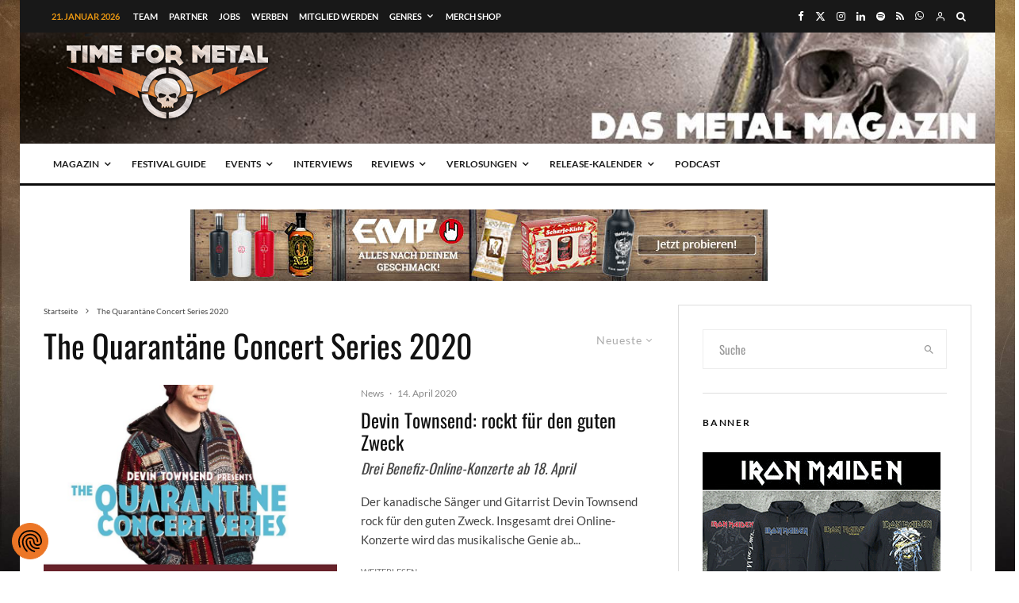

--- FILE ---
content_type: text/html; charset=utf-8
request_url: https://www.google.com/recaptcha/api2/aframe
body_size: 267
content:
<!DOCTYPE HTML><html><head><meta http-equiv="content-type" content="text/html; charset=UTF-8"></head><body><script nonce="bEkI7A_K4KC9glnkavElAw">/** Anti-fraud and anti-abuse applications only. See google.com/recaptcha */ try{var clients={'sodar':'https://pagead2.googlesyndication.com/pagead/sodar?'};window.addEventListener("message",function(a){try{if(a.source===window.parent){var b=JSON.parse(a.data);var c=clients[b['id']];if(c){var d=document.createElement('img');d.src=c+b['params']+'&rc='+(localStorage.getItem("rc::a")?sessionStorage.getItem("rc::b"):"");window.document.body.appendChild(d);sessionStorage.setItem("rc::e",parseInt(sessionStorage.getItem("rc::e")||0)+1);localStorage.setItem("rc::h",'1768962946372');}}}catch(b){}});window.parent.postMessage("_grecaptcha_ready", "*");}catch(b){}</script></body></html>